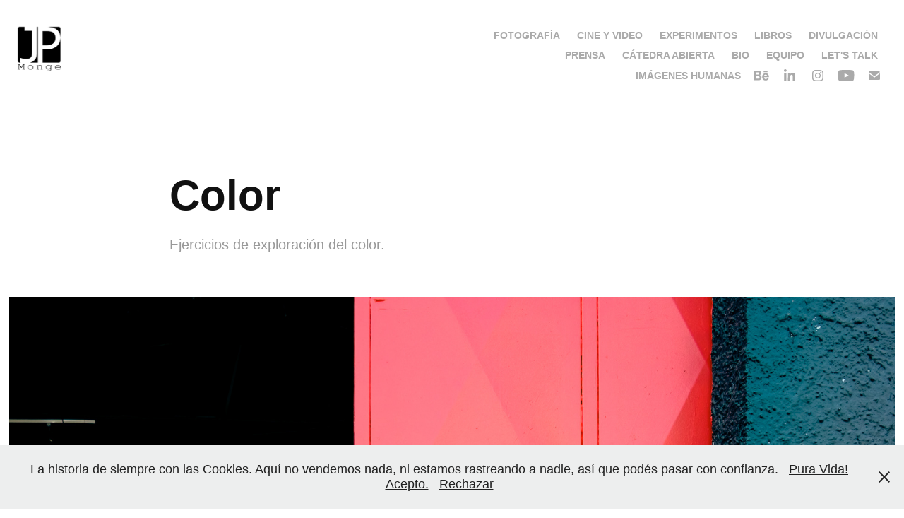

--- FILE ---
content_type: text/html; charset=utf-8
request_url: https://jpmonge.net/color
body_size: 12896
content:
<!DOCTYPE HTML>
<html lang="en-US">
<head>
  <meta charset="UTF-8" />
  <meta name="viewport" content="width=device-width, initial-scale=1" />
      <meta name="keywords"  content="Adobe Portfolio,art,calotipo" />
      <meta name="description"  content="Ejercicios de exploración del color." />
      <meta name="twitter:card"  content="summary_large_image" />
      <meta name="twitter:site"  content="@AdobePortfolio" />
      <meta  property="og:title" content="JP Monge Filmmaking and Photography - Color" />
      <meta  property="og:description" content="Ejercicios de exploración del color." />
      <meta  property="og:image" content="https://cdn.myportfolio.com/9f45454c15eafa6af5d48d57d38bf148/cf85e6cc-a0ca-4d46-a8b9-85beb64bae7f_rwc_0x0x1000x1000x1000.jpg?h=0550106abe6b187fbcd94bff30e2d467" />
        <link rel="icon" href="https://cdn.myportfolio.com/9f45454c15eafa6af5d48d57d38bf148/6447b927-d7d6-4181-863c-a969bed304a9_carw_1x1x32.png?h=c2a04a1022f2d17c39254402af4d5e59" />
        <link rel="apple-touch-icon" href="https://cdn.myportfolio.com/9f45454c15eafa6af5d48d57d38bf148/e677fe81-d5b9-451c-b84d-c45e9593e2c6_carw_1x1x180.gif?h=7d15885e361e1988559d79bf9a0ba4f0" />
      <link rel="stylesheet" href="/dist/css/main.css" type="text/css" />
      <link rel="stylesheet" href="https://cdn.myportfolio.com/9f45454c15eafa6af5d48d57d38bf148/60c950d960f987085afd4a4115b2892e1756864509.css?h=3576e3a8edab19419ad318d299db72c7" type="text/css" />
    <link rel="canonical" href="https://jpmonge.net/color" />
      <title>JP Monge Filmmaking and Photography - Color</title>
    <script type="text/javascript" src="//use.typekit.net/ik/[base64].js?cb=8dae7d4d979f383d5ca1dd118e49b6878a07c580" async onload="
    try {
      window.Typekit.load();
    } catch (e) {
      console.warn('Typekit not loaded.');
    }
    "></script>
</head>
  <body class="transition-enabled">  <div class='page-background-video page-background-video-with-panel'>
  </div>
  <div class="js-responsive-nav">
    <div class="responsive-nav has-social">
      <div class="close-responsive-click-area js-close-responsive-nav">
        <div class="close-responsive-button"></div>
      </div>
          <div class="nav-container">
            <nav data-hover-hint="nav">
                <div class="gallery-title"><a href="/photo" >Fotografía</a></div>
                <div class="gallery-title"><a href="/video" >Cine y video</a></div>
                <div class="gallery-title"><a href="/experimentos" >Experimentos</a></div>
                <div class="gallery-title"><a href="/libros" >Libros</a></div>
                <div class="gallery-title"><a href="/divulgacion" >Divulgación</a></div>
      <div class="page-title">
        <a href="/prensa" >Prensa</a>
      </div>
                <div class="gallery-title"><a href="/catedra-abierta-1" >Cátedra Abierta</a></div>
      <div class="page-title">
        <a href="/bio" >Bio</a>
      </div>
      <div class="page-title">
        <a href="/equipo" >Equipo</a>
      </div>
      <div class="page-title">
        <a href="/nuevo-contacto" >Let's talk</a>
      </div>
      <div class="link-title">
        <a href="https://www.imageneshumanas.com" target="_blank">Imágenes Humanas</a>
      </div>
                <div class="social pf-nav-social" data-hover-hint="navSocialIcons">
                  <ul>
                          <li>
                            <a href="https://www.behance.net/jpmonge" target="_blank">
                              <svg id="Layer_1" data-name="Layer 1" xmlns="http://www.w3.org/2000/svg" viewBox="0 0 30 24" class="icon"><path id="path-1" d="M18.83,14.38a2.78,2.78,0,0,0,.65,1.9,2.31,2.31,0,0,0,1.7.59,2.31,2.31,0,0,0,1.38-.41,1.79,1.79,0,0,0,.71-0.87h2.31a4.48,4.48,0,0,1-1.71,2.53,5,5,0,0,1-2.78.76,5.53,5.53,0,0,1-2-.37,4.34,4.34,0,0,1-1.55-1,4.77,4.77,0,0,1-1-1.63,6.29,6.29,0,0,1,0-4.13,4.83,4.83,0,0,1,1-1.64A4.64,4.64,0,0,1,19.09,9a4.86,4.86,0,0,1,2-.4A4.5,4.5,0,0,1,23.21,9a4.36,4.36,0,0,1,1.5,1.3,5.39,5.39,0,0,1,.84,1.86,7,7,0,0,1,.18,2.18h-6.9Zm3.67-3.24A1.94,1.94,0,0,0,21,10.6a2.26,2.26,0,0,0-1,.22,2,2,0,0,0-.66.54,1.94,1.94,0,0,0-.35.69,3.47,3.47,0,0,0-.12.65h4.29A2.75,2.75,0,0,0,22.5,11.14ZM18.29,6h5.36V7.35H18.29V6ZM13.89,17.7a4.4,4.4,0,0,1-1.51.7,6.44,6.44,0,0,1-1.73.22H4.24V5.12h6.24a7.7,7.7,0,0,1,1.73.17,3.67,3.67,0,0,1,1.33.56,2.6,2.6,0,0,1,.86,1,3.74,3.74,0,0,1,.3,1.58,3,3,0,0,1-.46,1.7,3.33,3.33,0,0,1-1.35,1.12,3.19,3.19,0,0,1,1.82,1.26,3.79,3.79,0,0,1,.59,2.17,3.79,3.79,0,0,1-.39,1.77A3.24,3.24,0,0,1,13.89,17.7ZM11.72,8.19a1.25,1.25,0,0,0-.45-0.47,1.88,1.88,0,0,0-.64-0.24,5.5,5.5,0,0,0-.76-0.05H7.16v3.16h3a2,2,0,0,0,1.28-.38A1.43,1.43,0,0,0,11.89,9,1.73,1.73,0,0,0,11.72,8.19ZM11.84,13a2.39,2.39,0,0,0-1.52-.45H7.16v3.73h3.11a3.61,3.61,0,0,0,.82-0.09A2,2,0,0,0,11.77,16a1.39,1.39,0,0,0,.47-0.54,1.85,1.85,0,0,0,.17-0.88A1.77,1.77,0,0,0,11.84,13Z"/></svg>
                            </a>
                          </li>
                          <li>
                            <a href="https://www.linkedin.com/in/josepabloporras/" target="_blank">
                              <svg version="1.1" id="Layer_1" xmlns="http://www.w3.org/2000/svg" xmlns:xlink="http://www.w3.org/1999/xlink" viewBox="0 0 30 24" style="enable-background:new 0 0 30 24;" xml:space="preserve" class="icon">
                              <path id="path-1_24_" d="M19.6,19v-5.8c0-1.4-0.5-2.4-1.7-2.4c-1,0-1.5,0.7-1.8,1.3C16,12.3,16,12.6,16,13v6h-3.4
                                c0,0,0.1-9.8,0-10.8H16v1.5c0,0,0,0,0,0h0v0C16.4,9,17.2,7.9,19,7.9c2.3,0,4,1.5,4,4.9V19H19.6z M8.9,6.7L8.9,6.7
                                C7.7,6.7,7,5.9,7,4.9C7,3.8,7.8,3,8.9,3s1.9,0.8,1.9,1.9C10.9,5.9,10.1,6.7,8.9,6.7z M10.6,19H7.2V8.2h3.4V19z"/>
                              </svg>
                            </a>
                          </li>
                          <li>
                            <a href="https://www.instagram.com/jp.monge" target="_blank">
                              <svg version="1.1" id="Layer_1" xmlns="http://www.w3.org/2000/svg" xmlns:xlink="http://www.w3.org/1999/xlink" viewBox="0 0 30 24" style="enable-background:new 0 0 30 24;" xml:space="preserve" class="icon">
                              <g>
                                <path d="M15,5.4c2.1,0,2.4,0,3.2,0c0.8,0,1.2,0.2,1.5,0.3c0.4,0.1,0.6,0.3,0.9,0.6c0.3,0.3,0.5,0.5,0.6,0.9
                                  c0.1,0.3,0.2,0.7,0.3,1.5c0,0.8,0,1.1,0,3.2s0,2.4,0,3.2c0,0.8-0.2,1.2-0.3,1.5c-0.1,0.4-0.3,0.6-0.6,0.9c-0.3,0.3-0.5,0.5-0.9,0.6
                                  c-0.3,0.1-0.7,0.2-1.5,0.3c-0.8,0-1.1,0-3.2,0s-2.4,0-3.2,0c-0.8,0-1.2-0.2-1.5-0.3c-0.4-0.1-0.6-0.3-0.9-0.6
                                  c-0.3-0.3-0.5-0.5-0.6-0.9c-0.1-0.3-0.2-0.7-0.3-1.5c0-0.8,0-1.1,0-3.2s0-2.4,0-3.2c0-0.8,0.2-1.2,0.3-1.5c0.1-0.4,0.3-0.6,0.6-0.9
                                  c0.3-0.3,0.5-0.5,0.9-0.6c0.3-0.1,0.7-0.2,1.5-0.3C12.6,5.4,12.9,5.4,15,5.4 M15,4c-2.2,0-2.4,0-3.3,0c-0.9,0-1.4,0.2-1.9,0.4
                                  c-0.5,0.2-1,0.5-1.4,0.9C7.9,5.8,7.6,6.2,7.4,6.8C7.2,7.3,7.1,7.9,7,8.7C7,9.6,7,9.8,7,12s0,2.4,0,3.3c0,0.9,0.2,1.4,0.4,1.9
                                  c0.2,0.5,0.5,1,0.9,1.4c0.4,0.4,0.9,0.7,1.4,0.9c0.5,0.2,1.1,0.3,1.9,0.4c0.9,0,1.1,0,3.3,0s2.4,0,3.3,0c0.9,0,1.4-0.2,1.9-0.4
                                  c0.5-0.2,1-0.5,1.4-0.9c0.4-0.4,0.7-0.9,0.9-1.4c0.2-0.5,0.3-1.1,0.4-1.9c0-0.9,0-1.1,0-3.3s0-2.4,0-3.3c0-0.9-0.2-1.4-0.4-1.9
                                  c-0.2-0.5-0.5-1-0.9-1.4c-0.4-0.4-0.9-0.7-1.4-0.9c-0.5-0.2-1.1-0.3-1.9-0.4C17.4,4,17.2,4,15,4L15,4L15,4z"/>
                                <path d="M15,7.9c-2.3,0-4.1,1.8-4.1,4.1s1.8,4.1,4.1,4.1s4.1-1.8,4.1-4.1S17.3,7.9,15,7.9L15,7.9z M15,14.7c-1.5,0-2.7-1.2-2.7-2.7
                                  c0-1.5,1.2-2.7,2.7-2.7s2.7,1.2,2.7,2.7C17.7,13.5,16.5,14.7,15,14.7L15,14.7z"/>
                                <path d="M20.2,7.7c0,0.5-0.4,1-1,1s-1-0.4-1-1s0.4-1,1-1S20.2,7.2,20.2,7.7L20.2,7.7z"/>
                              </g>
                              </svg>
                            </a>
                          </li>
                          <li>
                            <a href="https://www.youtube.com/c/JPMonge" target="_blank">
                              <svg xmlns="http://www.w3.org/2000/svg" xmlns:xlink="http://www.w3.org/1999/xlink" version="1.1" id="Layer_1" viewBox="0 0 30 24" xml:space="preserve" class="icon"><path d="M26.15 16.54c0 0-0.22 1.57-0.9 2.26c-0.87 0.91-1.84 0.91-2.28 0.96C19.78 20 15 20 15 20 s-5.91-0.05-7.74-0.23c-0.51-0.09-1.64-0.07-2.51-0.97c-0.68-0.69-0.91-2.26-0.91-2.26s-0.23-1.84-0.23-3.68v-1.73 c0-1.84 0.23-3.68 0.23-3.68s0.22-1.57 0.91-2.26c0.87-0.91 1.83-0.91 2.28-0.96C10.22 4 15 4 15 4H15c0 0 4.8 0 8 0.2 c0.44 0.1 1.4 0.1 2.3 0.96c0.68 0.7 0.9 2.3 0.9 2.26s0.23 1.8 0.2 3.68v1.73C26.38 14.7 26.1 16.5 26.1 16.54z M12.65 8.56l0 6.39l6.15-3.18L12.65 8.56z"/></svg>
                            </a>
                          </li>
                          <li>
                            <a href="mailto:jp@thenaturalvision.com">
                              <svg version="1.1" id="Layer_1" xmlns="http://www.w3.org/2000/svg" xmlns:xlink="http://www.w3.org/1999/xlink" x="0px" y="0px" viewBox="0 0 30 24" style="enable-background:new 0 0 30 24;" xml:space="preserve" class="icon">
                                <g>
                                  <path d="M15,13L7.1,7.1c0-0.5,0.4-1,1-1h13.8c0.5,0,1,0.4,1,1L15,13z M15,14.8l7.9-5.9v8.1c0,0.5-0.4,1-1,1H8.1c-0.5,0-1-0.4-1-1 V8.8L15,14.8z"/>
                                </g>
                              </svg>
                            </a>
                          </li>
                  </ul>
                </div>
            </nav>
          </div>
    </div>
  </div>
  <div class="site-wrap cfix">
    <div class="site-container">
      <div class="site-content e2e-site-content">
        <header class="site-header">
          <div class="logo-container">
              <div class="logo-wrap" data-hover-hint="logo">
                    <div class="logo e2e-site-logo-text logo-image  ">
    <a href="/projects" class="image-normal image-link">
      <img src="https://cdn.myportfolio.com/9f45454c15eafa6af5d48d57d38bf148/2bc7ab36-0d2b-4aa7-88a9-5ac250846444_rwc_0x0x150x150x4096.png?h=4bf0e8980a51e80f2e14b5f6eb581166" alt="JP Monge">
    </a>
</div>
              </div>
  <div class="hamburger-click-area js-hamburger">
    <div class="hamburger">
      <i></i>
      <i></i>
      <i></i>
    </div>
  </div>
          </div>
              <div class="nav-container">
                <nav data-hover-hint="nav">
                <div class="gallery-title"><a href="/photo" >Fotografía</a></div>
                <div class="gallery-title"><a href="/video" >Cine y video</a></div>
                <div class="gallery-title"><a href="/experimentos" >Experimentos</a></div>
                <div class="gallery-title"><a href="/libros" >Libros</a></div>
                <div class="gallery-title"><a href="/divulgacion" >Divulgación</a></div>
      <div class="page-title">
        <a href="/prensa" >Prensa</a>
      </div>
                <div class="gallery-title"><a href="/catedra-abierta-1" >Cátedra Abierta</a></div>
      <div class="page-title">
        <a href="/bio" >Bio</a>
      </div>
      <div class="page-title">
        <a href="/equipo" >Equipo</a>
      </div>
      <div class="page-title">
        <a href="/nuevo-contacto" >Let's talk</a>
      </div>
      <div class="link-title">
        <a href="https://www.imageneshumanas.com" target="_blank">Imágenes Humanas</a>
      </div>
                    <div class="social pf-nav-social" data-hover-hint="navSocialIcons">
                      <ul>
                              <li>
                                <a href="https://www.behance.net/jpmonge" target="_blank">
                                  <svg id="Layer_1" data-name="Layer 1" xmlns="http://www.w3.org/2000/svg" viewBox="0 0 30 24" class="icon"><path id="path-1" d="M18.83,14.38a2.78,2.78,0,0,0,.65,1.9,2.31,2.31,0,0,0,1.7.59,2.31,2.31,0,0,0,1.38-.41,1.79,1.79,0,0,0,.71-0.87h2.31a4.48,4.48,0,0,1-1.71,2.53,5,5,0,0,1-2.78.76,5.53,5.53,0,0,1-2-.37,4.34,4.34,0,0,1-1.55-1,4.77,4.77,0,0,1-1-1.63,6.29,6.29,0,0,1,0-4.13,4.83,4.83,0,0,1,1-1.64A4.64,4.64,0,0,1,19.09,9a4.86,4.86,0,0,1,2-.4A4.5,4.5,0,0,1,23.21,9a4.36,4.36,0,0,1,1.5,1.3,5.39,5.39,0,0,1,.84,1.86,7,7,0,0,1,.18,2.18h-6.9Zm3.67-3.24A1.94,1.94,0,0,0,21,10.6a2.26,2.26,0,0,0-1,.22,2,2,0,0,0-.66.54,1.94,1.94,0,0,0-.35.69,3.47,3.47,0,0,0-.12.65h4.29A2.75,2.75,0,0,0,22.5,11.14ZM18.29,6h5.36V7.35H18.29V6ZM13.89,17.7a4.4,4.4,0,0,1-1.51.7,6.44,6.44,0,0,1-1.73.22H4.24V5.12h6.24a7.7,7.7,0,0,1,1.73.17,3.67,3.67,0,0,1,1.33.56,2.6,2.6,0,0,1,.86,1,3.74,3.74,0,0,1,.3,1.58,3,3,0,0,1-.46,1.7,3.33,3.33,0,0,1-1.35,1.12,3.19,3.19,0,0,1,1.82,1.26,3.79,3.79,0,0,1,.59,2.17,3.79,3.79,0,0,1-.39,1.77A3.24,3.24,0,0,1,13.89,17.7ZM11.72,8.19a1.25,1.25,0,0,0-.45-0.47,1.88,1.88,0,0,0-.64-0.24,5.5,5.5,0,0,0-.76-0.05H7.16v3.16h3a2,2,0,0,0,1.28-.38A1.43,1.43,0,0,0,11.89,9,1.73,1.73,0,0,0,11.72,8.19ZM11.84,13a2.39,2.39,0,0,0-1.52-.45H7.16v3.73h3.11a3.61,3.61,0,0,0,.82-0.09A2,2,0,0,0,11.77,16a1.39,1.39,0,0,0,.47-0.54,1.85,1.85,0,0,0,.17-0.88A1.77,1.77,0,0,0,11.84,13Z"/></svg>
                                </a>
                              </li>
                              <li>
                                <a href="https://www.linkedin.com/in/josepabloporras/" target="_blank">
                                  <svg version="1.1" id="Layer_1" xmlns="http://www.w3.org/2000/svg" xmlns:xlink="http://www.w3.org/1999/xlink" viewBox="0 0 30 24" style="enable-background:new 0 0 30 24;" xml:space="preserve" class="icon">
                                  <path id="path-1_24_" d="M19.6,19v-5.8c0-1.4-0.5-2.4-1.7-2.4c-1,0-1.5,0.7-1.8,1.3C16,12.3,16,12.6,16,13v6h-3.4
                                    c0,0,0.1-9.8,0-10.8H16v1.5c0,0,0,0,0,0h0v0C16.4,9,17.2,7.9,19,7.9c2.3,0,4,1.5,4,4.9V19H19.6z M8.9,6.7L8.9,6.7
                                    C7.7,6.7,7,5.9,7,4.9C7,3.8,7.8,3,8.9,3s1.9,0.8,1.9,1.9C10.9,5.9,10.1,6.7,8.9,6.7z M10.6,19H7.2V8.2h3.4V19z"/>
                                  </svg>
                                </a>
                              </li>
                              <li>
                                <a href="https://www.instagram.com/jp.monge" target="_blank">
                                  <svg version="1.1" id="Layer_1" xmlns="http://www.w3.org/2000/svg" xmlns:xlink="http://www.w3.org/1999/xlink" viewBox="0 0 30 24" style="enable-background:new 0 0 30 24;" xml:space="preserve" class="icon">
                                  <g>
                                    <path d="M15,5.4c2.1,0,2.4,0,3.2,0c0.8,0,1.2,0.2,1.5,0.3c0.4,0.1,0.6,0.3,0.9,0.6c0.3,0.3,0.5,0.5,0.6,0.9
                                      c0.1,0.3,0.2,0.7,0.3,1.5c0,0.8,0,1.1,0,3.2s0,2.4,0,3.2c0,0.8-0.2,1.2-0.3,1.5c-0.1,0.4-0.3,0.6-0.6,0.9c-0.3,0.3-0.5,0.5-0.9,0.6
                                      c-0.3,0.1-0.7,0.2-1.5,0.3c-0.8,0-1.1,0-3.2,0s-2.4,0-3.2,0c-0.8,0-1.2-0.2-1.5-0.3c-0.4-0.1-0.6-0.3-0.9-0.6
                                      c-0.3-0.3-0.5-0.5-0.6-0.9c-0.1-0.3-0.2-0.7-0.3-1.5c0-0.8,0-1.1,0-3.2s0-2.4,0-3.2c0-0.8,0.2-1.2,0.3-1.5c0.1-0.4,0.3-0.6,0.6-0.9
                                      c0.3-0.3,0.5-0.5,0.9-0.6c0.3-0.1,0.7-0.2,1.5-0.3C12.6,5.4,12.9,5.4,15,5.4 M15,4c-2.2,0-2.4,0-3.3,0c-0.9,0-1.4,0.2-1.9,0.4
                                      c-0.5,0.2-1,0.5-1.4,0.9C7.9,5.8,7.6,6.2,7.4,6.8C7.2,7.3,7.1,7.9,7,8.7C7,9.6,7,9.8,7,12s0,2.4,0,3.3c0,0.9,0.2,1.4,0.4,1.9
                                      c0.2,0.5,0.5,1,0.9,1.4c0.4,0.4,0.9,0.7,1.4,0.9c0.5,0.2,1.1,0.3,1.9,0.4c0.9,0,1.1,0,3.3,0s2.4,0,3.3,0c0.9,0,1.4-0.2,1.9-0.4
                                      c0.5-0.2,1-0.5,1.4-0.9c0.4-0.4,0.7-0.9,0.9-1.4c0.2-0.5,0.3-1.1,0.4-1.9c0-0.9,0-1.1,0-3.3s0-2.4,0-3.3c0-0.9-0.2-1.4-0.4-1.9
                                      c-0.2-0.5-0.5-1-0.9-1.4c-0.4-0.4-0.9-0.7-1.4-0.9c-0.5-0.2-1.1-0.3-1.9-0.4C17.4,4,17.2,4,15,4L15,4L15,4z"/>
                                    <path d="M15,7.9c-2.3,0-4.1,1.8-4.1,4.1s1.8,4.1,4.1,4.1s4.1-1.8,4.1-4.1S17.3,7.9,15,7.9L15,7.9z M15,14.7c-1.5,0-2.7-1.2-2.7-2.7
                                      c0-1.5,1.2-2.7,2.7-2.7s2.7,1.2,2.7,2.7C17.7,13.5,16.5,14.7,15,14.7L15,14.7z"/>
                                    <path d="M20.2,7.7c0,0.5-0.4,1-1,1s-1-0.4-1-1s0.4-1,1-1S20.2,7.2,20.2,7.7L20.2,7.7z"/>
                                  </g>
                                  </svg>
                                </a>
                              </li>
                              <li>
                                <a href="https://www.youtube.com/c/JPMonge" target="_blank">
                                  <svg xmlns="http://www.w3.org/2000/svg" xmlns:xlink="http://www.w3.org/1999/xlink" version="1.1" id="Layer_1" viewBox="0 0 30 24" xml:space="preserve" class="icon"><path d="M26.15 16.54c0 0-0.22 1.57-0.9 2.26c-0.87 0.91-1.84 0.91-2.28 0.96C19.78 20 15 20 15 20 s-5.91-0.05-7.74-0.23c-0.51-0.09-1.64-0.07-2.51-0.97c-0.68-0.69-0.91-2.26-0.91-2.26s-0.23-1.84-0.23-3.68v-1.73 c0-1.84 0.23-3.68 0.23-3.68s0.22-1.57 0.91-2.26c0.87-0.91 1.83-0.91 2.28-0.96C10.22 4 15 4 15 4H15c0 0 4.8 0 8 0.2 c0.44 0.1 1.4 0.1 2.3 0.96c0.68 0.7 0.9 2.3 0.9 2.26s0.23 1.8 0.2 3.68v1.73C26.38 14.7 26.1 16.5 26.1 16.54z M12.65 8.56l0 6.39l6.15-3.18L12.65 8.56z"/></svg>
                                </a>
                              </li>
                              <li>
                                <a href="mailto:jp@thenaturalvision.com">
                                  <svg version="1.1" id="Layer_1" xmlns="http://www.w3.org/2000/svg" xmlns:xlink="http://www.w3.org/1999/xlink" x="0px" y="0px" viewBox="0 0 30 24" style="enable-background:new 0 0 30 24;" xml:space="preserve" class="icon">
                                    <g>
                                      <path d="M15,13L7.1,7.1c0-0.5,0.4-1,1-1h13.8c0.5,0,1,0.4,1,1L15,13z M15,14.8l7.9-5.9v8.1c0,0.5-0.4,1-1,1H8.1c-0.5,0-1-0.4-1-1 V8.8L15,14.8z"/>
                                    </g>
                                  </svg>
                                </a>
                              </li>
                      </ul>
                    </div>
                </nav>
              </div>
        </header>
        <main>
  <div class="page-container js-site-wrap" data-context="page.page.container" data-hover-hint="pageContainer">
    <section class="page standard-modules">
        <header class="page-header content" data-context="pages" data-identity="id:p6447eb766bf46a824b84ae5b5f32b2c8e514a7fb5df76a95188d0" data-hover-hint="pageHeader" data-hover-hint-id="p6447eb766bf46a824b84ae5b5f32b2c8e514a7fb5df76a95188d0">
            <h1 class="title preserve-whitespace e2e-site-logo-text">Color</h1>
            <p class="description">Ejercicios de exploración del color.</p>
        </header>
      <div class="page-content js-page-content" data-context="pages" data-identity="id:p6447eb766bf46a824b84ae5b5f32b2c8e514a7fb5df76a95188d0">
        <div id="project-canvas" class="js-project-modules modules content">
          <div id="project-modules">
              
              <div class="project-module module image project-module-image js-js-project-module"  style="padding-top: px;
padding-bottom: px;
">

  

  
     <div class="js-lightbox" data-src="https://cdn.myportfolio.com/9f45454c15eafa6af5d48d57d38bf148/7f84f044-1fd7-46a7-9172-4984eac396ac.jpg?h=0fbb48f220494cd7238e4a77157f8fd1">
           <img
             class="js-lazy e2e-site-project-module-image"
             src="[data-uri]"
             data-src="https://cdn.myportfolio.com/9f45454c15eafa6af5d48d57d38bf148/7f84f044-1fd7-46a7-9172-4984eac396ac_rw_1920.jpg?h=6c502ffe8d55f67f48e34302d563db7f"
             data-srcset="https://cdn.myportfolio.com/9f45454c15eafa6af5d48d57d38bf148/7f84f044-1fd7-46a7-9172-4984eac396ac_rw_600.jpg?h=9bcaee09781b26ee694d72af853c7023 600w,https://cdn.myportfolio.com/9f45454c15eafa6af5d48d57d38bf148/7f84f044-1fd7-46a7-9172-4984eac396ac_rw_1200.jpg?h=f5db9ffbc45cfa558ddaa8673e6e1e0b 1200w,https://cdn.myportfolio.com/9f45454c15eafa6af5d48d57d38bf148/7f84f044-1fd7-46a7-9172-4984eac396ac_rw_1920.jpg?h=6c502ffe8d55f67f48e34302d563db7f 1920w,"
             data-sizes="(max-width: 1920px) 100vw, 1920px"
             width="1920"
             height="0"
             style="padding-bottom: 100%; background: rgba(0, 0, 0, 0.03)"
             
           >
     </div>
  

</div>

              
              
              
              
              
              
              
              
              
              
              
              
              
              <div class="project-module module text project-module-text align-center js-project-module e2e-site-project-module-text">
  <div class="rich-text js-text-editable module-text"><div><div>Un efecto de migrar lejos de la ciudad, es que ahora cada vez que camino por San José, es volver a descubrirlo.<br></div><div>Esta serie de fotografías es un producto de una asignación del diplomado de fotografía artística impartido por <a href="https://oscarenfotos.com/about/" target="_blank">Oscar Colorado</a>.</div><div>Esta ha sido un ejercicio muy entretenido.  Por lo general pienso más de forma narrativa, y casi nunca exploro la idea del color por el color.<br></div></div><div><br></div></div>
</div>

              
              
              
              
              
              
              
              
              
              
              
              <div class="project-module module media_collection project-module-media_collection" data-id="m6447ed2c49d2f4c54edb3c885b9eca4a76964d1fa88e8bfbb76ea"  style="padding-top: px;
padding-bottom: px;
">
  <div class="grid--main js-grid-main" data-grid-max-images="  3
">
    <div class="grid__item-container js-grid-item-container" data-flex-grow="260" style="width:260px; flex-grow:260;" data-width="1920" data-height="1920">
      <script type="text/html" class="js-lightbox-slide-content">
        <div class="grid__image-wrapper">
          <img src="https://cdn.myportfolio.com/9f45454c15eafa6af5d48d57d38bf148/01c4ebda-a98d-45d5-a3fc-896d24ee36c4_rw_1920.jpg?h=23d91faf712de8a2fbd06fecdaf7d351" srcset="https://cdn.myportfolio.com/9f45454c15eafa6af5d48d57d38bf148/01c4ebda-a98d-45d5-a3fc-896d24ee36c4_rw_600.jpg?h=0e0eaeaf048f144802434c5812a054b7 600w,https://cdn.myportfolio.com/9f45454c15eafa6af5d48d57d38bf148/01c4ebda-a98d-45d5-a3fc-896d24ee36c4_rw_1200.jpg?h=05533f0595f967c7c48b817b8223fb04 1200w,https://cdn.myportfolio.com/9f45454c15eafa6af5d48d57d38bf148/01c4ebda-a98d-45d5-a3fc-896d24ee36c4_rw_1920.jpg?h=23d91faf712de8a2fbd06fecdaf7d351 1920w," alt="Celesta pandemia o azul sanitario." sizes="(max-width: 1920px) 100vw, 1920px">
            <div class="grid__image-caption-lightbox">
              <h6 class="grid__caption-text">Celesta pandemia o azul sanitario.</h6>
            </div>
        <div>
      </script>
      <img
        class="grid__item-image js-grid__item-image grid__item-image-lazy js-lazy"
        src="[data-uri]"
        alt="Celesta pandemia o azul sanitario."
        data-src="https://cdn.myportfolio.com/9f45454c15eafa6af5d48d57d38bf148/01c4ebda-a98d-45d5-a3fc-896d24ee36c4_rw_1920.jpg?h=23d91faf712de8a2fbd06fecdaf7d351"
        data-srcset="https://cdn.myportfolio.com/9f45454c15eafa6af5d48d57d38bf148/01c4ebda-a98d-45d5-a3fc-896d24ee36c4_rw_600.jpg?h=0e0eaeaf048f144802434c5812a054b7 600w,https://cdn.myportfolio.com/9f45454c15eafa6af5d48d57d38bf148/01c4ebda-a98d-45d5-a3fc-896d24ee36c4_rw_1200.jpg?h=05533f0595f967c7c48b817b8223fb04 1200w,https://cdn.myportfolio.com/9f45454c15eafa6af5d48d57d38bf148/01c4ebda-a98d-45d5-a3fc-896d24ee36c4_rw_1920.jpg?h=23d91faf712de8a2fbd06fecdaf7d351 1920w,"
      >
        <div class="grid__image-caption">
          <h6 class="grid__caption-text">Celesta pandemia o azul sanitario.</h6>
        </div>
      <span class="grid__item-filler" style="padding-bottom:100%;"></span>
    </div>
    <div class="grid__item-container js-grid-item-container" data-flex-grow="260" style="width:260px; flex-grow:260;" data-width="1920" data-height="1920">
      <script type="text/html" class="js-lightbox-slide-content">
        <div class="grid__image-wrapper">
          <img src="https://cdn.myportfolio.com/9f45454c15eafa6af5d48d57d38bf148/369d146a-69a5-4e1f-8c88-7e76aa3ec496_rw_1920.jpg?h=31ef299a21460faed0562ef2f078dd58" srcset="https://cdn.myportfolio.com/9f45454c15eafa6af5d48d57d38bf148/369d146a-69a5-4e1f-8c88-7e76aa3ec496_rw_600.jpg?h=a820b3483beee513e226cb420e4e3a0b 600w,https://cdn.myportfolio.com/9f45454c15eafa6af5d48d57d38bf148/369d146a-69a5-4e1f-8c88-7e76aa3ec496_rw_1200.jpg?h=75ed9652d11e01b62ad72b0ebfe466ee 1200w,https://cdn.myportfolio.com/9f45454c15eafa6af5d48d57d38bf148/369d146a-69a5-4e1f-8c88-7e76aa3ec496_rw_1920.jpg?h=31ef299a21460faed0562ef2f078dd58 1920w," alt="El color que cayó del cielo." sizes="(max-width: 1920px) 100vw, 1920px">
            <div class="grid__image-caption-lightbox">
              <h6 class="grid__caption-text">El color que cayó del cielo.</h6>
            </div>
        <div>
      </script>
      <img
        class="grid__item-image js-grid__item-image grid__item-image-lazy js-lazy"
        src="[data-uri]"
        alt="El color que cayó del cielo."
        data-src="https://cdn.myportfolio.com/9f45454c15eafa6af5d48d57d38bf148/369d146a-69a5-4e1f-8c88-7e76aa3ec496_rw_1920.jpg?h=31ef299a21460faed0562ef2f078dd58"
        data-srcset="https://cdn.myportfolio.com/9f45454c15eafa6af5d48d57d38bf148/369d146a-69a5-4e1f-8c88-7e76aa3ec496_rw_600.jpg?h=a820b3483beee513e226cb420e4e3a0b 600w,https://cdn.myportfolio.com/9f45454c15eafa6af5d48d57d38bf148/369d146a-69a5-4e1f-8c88-7e76aa3ec496_rw_1200.jpg?h=75ed9652d11e01b62ad72b0ebfe466ee 1200w,https://cdn.myportfolio.com/9f45454c15eafa6af5d48d57d38bf148/369d146a-69a5-4e1f-8c88-7e76aa3ec496_rw_1920.jpg?h=31ef299a21460faed0562ef2f078dd58 1920w,"
      >
        <div class="grid__image-caption">
          <h6 class="grid__caption-text">El color que cayó del cielo.</h6>
        </div>
      <span class="grid__item-filler" style="padding-bottom:100%;"></span>
    </div>
    <div class="grid__item-container js-grid-item-container" data-flex-grow="260" style="width:260px; flex-grow:260;" data-width="1920" data-height="1920">
      <script type="text/html" class="js-lightbox-slide-content">
        <div class="grid__image-wrapper">
          <img src="https://cdn.myportfolio.com/9f45454c15eafa6af5d48d57d38bf148/810abba1-695a-46f6-89f1-f00fd5acd54c_rw_1920.jpg?h=96185913809ae6241e001ad380d76746" srcset="https://cdn.myportfolio.com/9f45454c15eafa6af5d48d57d38bf148/810abba1-695a-46f6-89f1-f00fd5acd54c_rw_600.jpg?h=a458c09e24b709db6904ffb854e8b291 600w,https://cdn.myportfolio.com/9f45454c15eafa6af5d48d57d38bf148/810abba1-695a-46f6-89f1-f00fd5acd54c_rw_1200.jpg?h=660dc6e64da0a7c361b5fe328b6bb8d2 1200w,https://cdn.myportfolio.com/9f45454c15eafa6af5d48d57d38bf148/810abba1-695a-46f6-89f1-f00fd5acd54c_rw_1920.jpg?h=96185913809ae6241e001ad380d76746 1920w," alt="Camuflajes 1" sizes="(max-width: 1920px) 100vw, 1920px">
            <div class="grid__image-caption-lightbox">
              <h6 class="grid__caption-text">Camuflajes 1</h6>
            </div>
        <div>
      </script>
      <img
        class="grid__item-image js-grid__item-image grid__item-image-lazy js-lazy"
        src="[data-uri]"
        alt="Camuflajes 1"
        data-src="https://cdn.myportfolio.com/9f45454c15eafa6af5d48d57d38bf148/810abba1-695a-46f6-89f1-f00fd5acd54c_rw_1920.jpg?h=96185913809ae6241e001ad380d76746"
        data-srcset="https://cdn.myportfolio.com/9f45454c15eafa6af5d48d57d38bf148/810abba1-695a-46f6-89f1-f00fd5acd54c_rw_600.jpg?h=a458c09e24b709db6904ffb854e8b291 600w,https://cdn.myportfolio.com/9f45454c15eafa6af5d48d57d38bf148/810abba1-695a-46f6-89f1-f00fd5acd54c_rw_1200.jpg?h=660dc6e64da0a7c361b5fe328b6bb8d2 1200w,https://cdn.myportfolio.com/9f45454c15eafa6af5d48d57d38bf148/810abba1-695a-46f6-89f1-f00fd5acd54c_rw_1920.jpg?h=96185913809ae6241e001ad380d76746 1920w,"
      >
        <div class="grid__image-caption">
          <h6 class="grid__caption-text">Camuflajes 1</h6>
        </div>
      <span class="grid__item-filler" style="padding-bottom:100%;"></span>
    </div>
    <div class="grid__item-container js-grid-item-container" data-flex-grow="260" style="width:260px; flex-grow:260;" data-width="1920" data-height="1920">
      <script type="text/html" class="js-lightbox-slide-content">
        <div class="grid__image-wrapper">
          <img src="https://cdn.myportfolio.com/9f45454c15eafa6af5d48d57d38bf148/e0ba0600-d81b-4ef0-b9dc-f8bc77bd0068_rw_1920.jpg?h=0cd1b43a9b7ac24f8ab6281bc9191b83" srcset="https://cdn.myportfolio.com/9f45454c15eafa6af5d48d57d38bf148/e0ba0600-d81b-4ef0-b9dc-f8bc77bd0068_rw_600.jpg?h=9e88313108b7f41f742b8d87f0b84bb9 600w,https://cdn.myportfolio.com/9f45454c15eafa6af5d48d57d38bf148/e0ba0600-d81b-4ef0-b9dc-f8bc77bd0068_rw_1200.jpg?h=a85f38b710538555ae347f59778bb68f 1200w,https://cdn.myportfolio.com/9f45454c15eafa6af5d48d57d38bf148/e0ba0600-d81b-4ef0-b9dc-f8bc77bd0068_rw_1920.jpg?h=0cd1b43a9b7ac24f8ab6281bc9191b83 1920w," alt="Camuflajes 2" sizes="(max-width: 1920px) 100vw, 1920px">
            <div class="grid__image-caption-lightbox">
              <h6 class="grid__caption-text">Camuflajes 2</h6>
            </div>
        <div>
      </script>
      <img
        class="grid__item-image js-grid__item-image grid__item-image-lazy js-lazy"
        src="[data-uri]"
        alt="Camuflajes 2"
        data-src="https://cdn.myportfolio.com/9f45454c15eafa6af5d48d57d38bf148/e0ba0600-d81b-4ef0-b9dc-f8bc77bd0068_rw_1920.jpg?h=0cd1b43a9b7ac24f8ab6281bc9191b83"
        data-srcset="https://cdn.myportfolio.com/9f45454c15eafa6af5d48d57d38bf148/e0ba0600-d81b-4ef0-b9dc-f8bc77bd0068_rw_600.jpg?h=9e88313108b7f41f742b8d87f0b84bb9 600w,https://cdn.myportfolio.com/9f45454c15eafa6af5d48d57d38bf148/e0ba0600-d81b-4ef0-b9dc-f8bc77bd0068_rw_1200.jpg?h=a85f38b710538555ae347f59778bb68f 1200w,https://cdn.myportfolio.com/9f45454c15eafa6af5d48d57d38bf148/e0ba0600-d81b-4ef0-b9dc-f8bc77bd0068_rw_1920.jpg?h=0cd1b43a9b7ac24f8ab6281bc9191b83 1920w,"
      >
        <div class="grid__image-caption">
          <h6 class="grid__caption-text">Camuflajes 2</h6>
        </div>
      <span class="grid__item-filler" style="padding-bottom:100%;"></span>
    </div>
    <div class="grid__item-container js-grid-item-container" data-flex-grow="260" style="width:260px; flex-grow:260;" data-width="1920" data-height="1920">
      <script type="text/html" class="js-lightbox-slide-content">
        <div class="grid__image-wrapper">
          <img src="https://cdn.myportfolio.com/9f45454c15eafa6af5d48d57d38bf148/3413d872-6861-435b-840c-f39db11cebfc_rw_1920.jpg?h=5dc32d02da13679fb67bcdb56e42695b" srcset="https://cdn.myportfolio.com/9f45454c15eafa6af5d48d57d38bf148/3413d872-6861-435b-840c-f39db11cebfc_rw_600.jpg?h=da18bbf2ac16d5eb81a8f51bfccc2dac 600w,https://cdn.myportfolio.com/9f45454c15eafa6af5d48d57d38bf148/3413d872-6861-435b-840c-f39db11cebfc_rw_1200.jpg?h=4e9e0d2b9b01d78e9246c94681223aba 1200w,https://cdn.myportfolio.com/9f45454c15eafa6af5d48d57d38bf148/3413d872-6861-435b-840c-f39db11cebfc_rw_1920.jpg?h=5dc32d02da13679fb67bcdb56e42695b 1920w," alt="Signo de admiración" sizes="(max-width: 1920px) 100vw, 1920px">
            <div class="grid__image-caption-lightbox">
              <h6 class="grid__caption-text">Signo de admiración</h6>
            </div>
        <div>
      </script>
      <img
        class="grid__item-image js-grid__item-image grid__item-image-lazy js-lazy"
        src="[data-uri]"
        alt="Signo de admiración"
        data-src="https://cdn.myportfolio.com/9f45454c15eafa6af5d48d57d38bf148/3413d872-6861-435b-840c-f39db11cebfc_rw_1920.jpg?h=5dc32d02da13679fb67bcdb56e42695b"
        data-srcset="https://cdn.myportfolio.com/9f45454c15eafa6af5d48d57d38bf148/3413d872-6861-435b-840c-f39db11cebfc_rw_600.jpg?h=da18bbf2ac16d5eb81a8f51bfccc2dac 600w,https://cdn.myportfolio.com/9f45454c15eafa6af5d48d57d38bf148/3413d872-6861-435b-840c-f39db11cebfc_rw_1200.jpg?h=4e9e0d2b9b01d78e9246c94681223aba 1200w,https://cdn.myportfolio.com/9f45454c15eafa6af5d48d57d38bf148/3413d872-6861-435b-840c-f39db11cebfc_rw_1920.jpg?h=5dc32d02da13679fb67bcdb56e42695b 1920w,"
      >
        <div class="grid__image-caption">
          <h6 class="grid__caption-text">Signo de admiración</h6>
        </div>
      <span class="grid__item-filler" style="padding-bottom:100%;"></span>
    </div>
    <div class="grid__item-container js-grid-item-container" data-flex-grow="260" style="width:260px; flex-grow:260;" data-width="1920" data-height="1920">
      <script type="text/html" class="js-lightbox-slide-content">
        <div class="grid__image-wrapper">
          <img src="https://cdn.myportfolio.com/9f45454c15eafa6af5d48d57d38bf148/187f48f1-3a1b-4abb-87ca-9944f074d4cd_rw_1920.jpg?h=187fb6059b4afdf5d91cfdccb528443f" srcset="https://cdn.myportfolio.com/9f45454c15eafa6af5d48d57d38bf148/187f48f1-3a1b-4abb-87ca-9944f074d4cd_rw_600.jpg?h=0699995255b49eaec847cb26da1dd554 600w,https://cdn.myportfolio.com/9f45454c15eafa6af5d48d57d38bf148/187f48f1-3a1b-4abb-87ca-9944f074d4cd_rw_1200.jpg?h=44675503c4cd1ed9322fd4c357b8f333 1200w,https://cdn.myportfolio.com/9f45454c15eafa6af5d48d57d38bf148/187f48f1-3a1b-4abb-87ca-9944f074d4cd_rw_1920.jpg?h=187fb6059b4afdf5d91cfdccb528443f 1920w," alt="El jardín de mi madre" sizes="(max-width: 1920px) 100vw, 1920px">
            <div class="grid__image-caption-lightbox">
              <h6 class="grid__caption-text">El jardín de mi madre</h6>
            </div>
        <div>
      </script>
      <img
        class="grid__item-image js-grid__item-image grid__item-image-lazy js-lazy"
        src="[data-uri]"
        alt="El jardín de mi madre"
        data-src="https://cdn.myportfolio.com/9f45454c15eafa6af5d48d57d38bf148/187f48f1-3a1b-4abb-87ca-9944f074d4cd_rw_1920.jpg?h=187fb6059b4afdf5d91cfdccb528443f"
        data-srcset="https://cdn.myportfolio.com/9f45454c15eafa6af5d48d57d38bf148/187f48f1-3a1b-4abb-87ca-9944f074d4cd_rw_600.jpg?h=0699995255b49eaec847cb26da1dd554 600w,https://cdn.myportfolio.com/9f45454c15eafa6af5d48d57d38bf148/187f48f1-3a1b-4abb-87ca-9944f074d4cd_rw_1200.jpg?h=44675503c4cd1ed9322fd4c357b8f333 1200w,https://cdn.myportfolio.com/9f45454c15eafa6af5d48d57d38bf148/187f48f1-3a1b-4abb-87ca-9944f074d4cd_rw_1920.jpg?h=187fb6059b4afdf5d91cfdccb528443f 1920w,"
      >
        <div class="grid__image-caption">
          <h6 class="grid__caption-text">El jardín de mi madre</h6>
        </div>
      <span class="grid__item-filler" style="padding-bottom:100%;"></span>
    </div>
    <div class="js-grid-spacer"></div>
  </div>
</div>

              
              
          </div>
        </div>
      </div>
    </section>
          <section class="other-projects" data-context="page.page.other_pages" data-hover-hint="otherPages">
            <div class="title-wrapper">
              <div class="title-container">
                  <h3 class="other-projects-title preserve-whitespace">You may also like</h3>
              </div>
            </div>
            <div class="project-covers">
                  <a class="project-cover js-project-cover-touch hold-space" href="/san-juan-river" data-context="pages" data-identity="id:p5c244f7284fcea86a282a6fd396f75e5308f3caff4ba4c5e910ae">
                    <div class="cover-content-container">
                      <div class="cover-image-wrap">
                        <div class="cover-image">
                            <div class="cover cover-normal">

            <img
              class="cover__img js-lazy"
              src="https://cdn.myportfolio.com/9f45454c15eafa6af5d48d57d38bf148/f102f1a1-85ab-4df6-ab04-cd0c24e4ac43_carw_202x158x32.jpg?h=d9d389702496575847d0c170c30552a6"
              data-src="https://cdn.myportfolio.com/9f45454c15eafa6af5d48d57d38bf148/f102f1a1-85ab-4df6-ab04-cd0c24e4ac43_car_202x158.jpg?h=890d283541f84426f6a2617a5c3364e5"
              data-srcset="https://cdn.myportfolio.com/9f45454c15eafa6af5d48d57d38bf148/f102f1a1-85ab-4df6-ab04-cd0c24e4ac43_carw_202x158x640.jpg?h=9cc85ede34b1174edf5887d33e5c8528 640w, https://cdn.myportfolio.com/9f45454c15eafa6af5d48d57d38bf148/f102f1a1-85ab-4df6-ab04-cd0c24e4ac43_carw_202x158x1280.jpg?h=41500860d4106ce4a903683b97c3f4c8 1280w, https://cdn.myportfolio.com/9f45454c15eafa6af5d48d57d38bf148/f102f1a1-85ab-4df6-ab04-cd0c24e4ac43_carw_202x158x1366.jpg?h=d67dfd041784cf1e7a141c21f860dc82 1366w, https://cdn.myportfolio.com/9f45454c15eafa6af5d48d57d38bf148/f102f1a1-85ab-4df6-ab04-cd0c24e4ac43_carw_202x158x1920.jpg?h=ab0c0fbf534275d61d2f19b08adf4ad1 1920w, https://cdn.myportfolio.com/9f45454c15eafa6af5d48d57d38bf148/f102f1a1-85ab-4df6-ab04-cd0c24e4ac43_carw_202x158x2560.jpg?h=f58b299f04c4a251ad6b4c821757062c 2560w, https://cdn.myportfolio.com/9f45454c15eafa6af5d48d57d38bf148/f102f1a1-85ab-4df6-ab04-cd0c24e4ac43_carw_202x158x5120.jpg?h=5e77e1f7a1fa7d9bb1eef961b0c0293e 5120w"
              data-sizes="(max-width: 540px) 100vw, (max-width: 768px) 50vw, calc(1600px / 4)"
            >
                                      </div>
                        </div>
                      </div>
                      <div class="details-wrap">
                        <div class="details">
                          <div class="details-inner">
                              <div class="title preserve-whitespace">San Juan River</div>
                              <div class="date">2018</div>
                          </div>
                        </div>
                      </div>
                    </div>
                  </a>
                  <a class="project-cover js-project-cover-touch hold-space" href="/light-and-loneliness" data-context="pages" data-identity="id:p5c2ed93a043a2b4ac1914c11b6e94008f506e58a7bee0a3c88104">
                    <div class="cover-content-container">
                      <div class="cover-image-wrap">
                        <div class="cover-image">
                            <div class="cover cover-normal">

            <img
              class="cover__img js-lazy"
              src="https://cdn.myportfolio.com/9f45454c15eafa6af5d48d57d38bf148/5b35442b-dd77-46d5-90b7-73b05fed3ca5_carw_202x158x32.jpg?h=1874d0e142d308c1da4e1ae6f402881e"
              data-src="https://cdn.myportfolio.com/9f45454c15eafa6af5d48d57d38bf148/5b35442b-dd77-46d5-90b7-73b05fed3ca5_car_202x158.jpg?h=f40a7ac574131260beaacb70faa10c2d"
              data-srcset="https://cdn.myportfolio.com/9f45454c15eafa6af5d48d57d38bf148/5b35442b-dd77-46d5-90b7-73b05fed3ca5_carw_202x158x640.jpg?h=c02ea6fc4c1d627c37f19f7016eee6ff 640w, https://cdn.myportfolio.com/9f45454c15eafa6af5d48d57d38bf148/5b35442b-dd77-46d5-90b7-73b05fed3ca5_carw_202x158x1280.jpg?h=78140f688c06706c16aa9d5ebb4703f9 1280w, https://cdn.myportfolio.com/9f45454c15eafa6af5d48d57d38bf148/5b35442b-dd77-46d5-90b7-73b05fed3ca5_carw_202x158x1366.jpg?h=5be66a4a0d358c35d6412e417e1fa0d3 1366w, https://cdn.myportfolio.com/9f45454c15eafa6af5d48d57d38bf148/5b35442b-dd77-46d5-90b7-73b05fed3ca5_carw_202x158x1920.jpg?h=b56831321566628796447b21effde5ea 1920w, https://cdn.myportfolio.com/9f45454c15eafa6af5d48d57d38bf148/5b35442b-dd77-46d5-90b7-73b05fed3ca5_carw_202x158x2560.jpg?h=483724e2cb58bd3287d67de96cac57ae 2560w, https://cdn.myportfolio.com/9f45454c15eafa6af5d48d57d38bf148/5b35442b-dd77-46d5-90b7-73b05fed3ca5_carw_202x158x5120.jpg?h=7d0e6edff062c1a71651f6f300a5b487 5120w"
              data-sizes="(max-width: 540px) 100vw, (max-width: 768px) 50vw, calc(1600px / 4)"
            >
                                      </div>
                        </div>
                      </div>
                      <div class="details-wrap">
                        <div class="details">
                          <div class="details-inner">
                              <div class="title preserve-whitespace">Luz y soledad</div>
                              <div class="date">2019</div>
                          </div>
                        </div>
                      </div>
                    </div>
                  </a>
                  <a class="project-cover js-project-cover-touch hold-space" href="/fotografia-sin-camara" data-context="pages" data-identity="id:p68b08d5f77e0b32fbc83d6a41069bba384c6f29084d5955797ca8">
                    <div class="cover-content-container">
                      <div class="cover-image-wrap">
                        <div class="cover-image">
                            <div class="cover cover-normal">

            <img
              class="cover__img js-lazy"
              src="https://cdn.myportfolio.com/9f45454c15eafa6af5d48d57d38bf148/49c65cb5-6ce3-4ab3-9fd7-e434081d4102_carw_202x158x32.jpeg?h=7a682e428d7077728edc508789273871"
              data-src="https://cdn.myportfolio.com/9f45454c15eafa6af5d48d57d38bf148/49c65cb5-6ce3-4ab3-9fd7-e434081d4102_car_202x158.jpeg?h=858b42d928d3a0c54d31667aa8191892"
              data-srcset="https://cdn.myportfolio.com/9f45454c15eafa6af5d48d57d38bf148/49c65cb5-6ce3-4ab3-9fd7-e434081d4102_carw_202x158x640.jpeg?h=095fb6cff5e2922b9c7ffbd5e7fd20ae 640w, https://cdn.myportfolio.com/9f45454c15eafa6af5d48d57d38bf148/49c65cb5-6ce3-4ab3-9fd7-e434081d4102_carw_202x158x1280.jpeg?h=829084b3932faa349f03f0908fd35fb5 1280w, https://cdn.myportfolio.com/9f45454c15eafa6af5d48d57d38bf148/49c65cb5-6ce3-4ab3-9fd7-e434081d4102_carw_202x158x1366.jpeg?h=1e3cbccf5718c197f87defe36837814a 1366w, https://cdn.myportfolio.com/9f45454c15eafa6af5d48d57d38bf148/49c65cb5-6ce3-4ab3-9fd7-e434081d4102_carw_202x158x1920.jpeg?h=36d5f6010a1053a5c5b5626ed574189e 1920w, https://cdn.myportfolio.com/9f45454c15eafa6af5d48d57d38bf148/49c65cb5-6ce3-4ab3-9fd7-e434081d4102_carw_202x158x2560.jpeg?h=bacdfcb557339802acae1cdf49b99492 2560w, https://cdn.myportfolio.com/9f45454c15eafa6af5d48d57d38bf148/49c65cb5-6ce3-4ab3-9fd7-e434081d4102_carw_202x158x5120.jpeg?h=ddedac146bee7058cc6fcd589ac908ed 5120w"
              data-sizes="(max-width: 540px) 100vw, (max-width: 768px) 50vw, calc(1600px / 4)"
            >
                                      </div>
                        </div>
                      </div>
                      <div class="details-wrap">
                        <div class="details">
                          <div class="details-inner">
                              <div class="title preserve-whitespace">Fotografía sin cámara</div>
                              <div class="date">2025</div>
                          </div>
                        </div>
                      </div>
                    </div>
                  </a>
                  <a class="project-cover js-project-cover-touch hold-space" href="/calotipos-imposibles" data-context="pages" data-identity="id:p63e483136507777dbe0f418bea5dac6750aeab0be74d6e444b746">
                    <div class="cover-content-container">
                      <div class="cover-image-wrap">
                        <div class="cover-image">
                            <div class="cover cover-normal">

            <img
              class="cover__img js-lazy"
              src="https://cdn.myportfolio.com/9f45454c15eafa6af5d48d57d38bf148/ea405058-0233-42ab-95fc-9aaf8242b84c_carw_202x158x32.jpg?h=864a2f9d214061c151de03d405bb450d"
              data-src="https://cdn.myportfolio.com/9f45454c15eafa6af5d48d57d38bf148/ea405058-0233-42ab-95fc-9aaf8242b84c_car_202x158.jpg?h=d631a7e31632dd534ad7eefce5ec2ace"
              data-srcset="https://cdn.myportfolio.com/9f45454c15eafa6af5d48d57d38bf148/ea405058-0233-42ab-95fc-9aaf8242b84c_carw_202x158x640.jpg?h=3dcd1af5646972de400565da37abfdcc 640w, https://cdn.myportfolio.com/9f45454c15eafa6af5d48d57d38bf148/ea405058-0233-42ab-95fc-9aaf8242b84c_carw_202x158x1280.jpg?h=98e6d3f0e34398fd44605013761b238c 1280w, https://cdn.myportfolio.com/9f45454c15eafa6af5d48d57d38bf148/ea405058-0233-42ab-95fc-9aaf8242b84c_carw_202x158x1366.jpg?h=2d6e63cb1ff2374ad0cef17717b39f92 1366w, https://cdn.myportfolio.com/9f45454c15eafa6af5d48d57d38bf148/ea405058-0233-42ab-95fc-9aaf8242b84c_carw_202x158x1920.jpg?h=743e685744ac16e596789f54a2c78b64 1920w, https://cdn.myportfolio.com/9f45454c15eafa6af5d48d57d38bf148/ea405058-0233-42ab-95fc-9aaf8242b84c_carw_202x158x2560.jpg?h=bcea9e731f1bdc9265999877889a8a89 2560w, https://cdn.myportfolio.com/9f45454c15eafa6af5d48d57d38bf148/ea405058-0233-42ab-95fc-9aaf8242b84c_carw_202x158x5120.jpg?h=1276271fd709c5b2371c4897dc250f9f 5120w"
              data-sizes="(max-width: 540px) 100vw, (max-width: 768px) 50vw, calc(1600px / 4)"
            >
                                      </div>
                        </div>
                      </div>
                      <div class="details-wrap">
                        <div class="details">
                          <div class="details-inner">
                              <div class="title preserve-whitespace">Calotipos imposibles</div>
                              <div class="date">2023</div>
                          </div>
                        </div>
                      </div>
                    </div>
                  </a>
                  <a class="project-cover js-project-cover-touch hold-space" href="/et-in-arcadia-ego" data-context="pages" data-identity="id:p63e47d786f5b99553aef4a96654e22c6f7223c032b17b1ea082e4">
                    <div class="cover-content-container">
                      <div class="cover-image-wrap">
                        <div class="cover-image">
                            <div class="cover cover-normal">

            <img
              class="cover__img js-lazy"
              src="https://cdn.myportfolio.com/9f45454c15eafa6af5d48d57d38bf148/a0553af4-5d23-4551-bd57-6e4a051057f6_carw_202x158x32.jpg?h=ea27305390122f05bf03b2d7a2e5c5dd"
              data-src="https://cdn.myportfolio.com/9f45454c15eafa6af5d48d57d38bf148/a0553af4-5d23-4551-bd57-6e4a051057f6_car_202x158.jpg?h=81aa19e6a971a057e42cde111d834111"
              data-srcset="https://cdn.myportfolio.com/9f45454c15eafa6af5d48d57d38bf148/a0553af4-5d23-4551-bd57-6e4a051057f6_carw_202x158x640.jpg?h=74aa03401319fd59496fa2608768d991 640w, https://cdn.myportfolio.com/9f45454c15eafa6af5d48d57d38bf148/a0553af4-5d23-4551-bd57-6e4a051057f6_carw_202x158x1280.jpg?h=97ee6348cf9b1ae15f16afbc10596398 1280w, https://cdn.myportfolio.com/9f45454c15eafa6af5d48d57d38bf148/a0553af4-5d23-4551-bd57-6e4a051057f6_carw_202x158x1366.jpg?h=8a81b169270897e11e68c5b397e333f7 1366w, https://cdn.myportfolio.com/9f45454c15eafa6af5d48d57d38bf148/a0553af4-5d23-4551-bd57-6e4a051057f6_carw_202x158x1920.jpg?h=03c78551e467bd126fb4d63fe2340536 1920w, https://cdn.myportfolio.com/9f45454c15eafa6af5d48d57d38bf148/a0553af4-5d23-4551-bd57-6e4a051057f6_carw_202x158x2560.jpg?h=74acd7564cc49ac2c73fa86db733a7f3 2560w, https://cdn.myportfolio.com/9f45454c15eafa6af5d48d57d38bf148/a0553af4-5d23-4551-bd57-6e4a051057f6_carw_202x158x5120.jpg?h=545725a24d37348b846426b3bf6a5e1a 5120w"
              data-sizes="(max-width: 540px) 100vw, (max-width: 768px) 50vw, calc(1600px / 4)"
            >
                                      </div>
                        </div>
                      </div>
                      <div class="details-wrap">
                        <div class="details">
                          <div class="details-inner">
                              <div class="title preserve-whitespace">Et in Arcadia ego</div>
                              <div class="date">2023</div>
                          </div>
                        </div>
                      </div>
                    </div>
                  </a>
                  <a class="project-cover js-project-cover-touch hold-space" href="/playa-muertos" data-context="pages" data-identity="id:p614a4e2cdc58c38c088f56fe00497f80e1a4c0ec41e8c7116271e">
                    <div class="cover-content-container">
                      <div class="cover-image-wrap">
                        <div class="cover-image">
                            <div class="cover cover-normal">

            <img
              class="cover__img js-lazy"
              src="https://cdn.myportfolio.com/9f45454c15eafa6af5d48d57d38bf148/705691e6-570e-41f4-ae5a-474bad200955_carw_202x158x32.jpg?h=46f4cd94cb00b91ee19941d445adc611"
              data-src="https://cdn.myportfolio.com/9f45454c15eafa6af5d48d57d38bf148/705691e6-570e-41f4-ae5a-474bad200955_car_202x158.jpg?h=1875a2c0e4e5fb7343749d8550b3388b"
              data-srcset="https://cdn.myportfolio.com/9f45454c15eafa6af5d48d57d38bf148/705691e6-570e-41f4-ae5a-474bad200955_carw_202x158x640.jpg?h=0ae8983c12f28da2eba245c3363e167c 640w, https://cdn.myportfolio.com/9f45454c15eafa6af5d48d57d38bf148/705691e6-570e-41f4-ae5a-474bad200955_carw_202x158x1280.jpg?h=a8b2084425f3ada4048aff7fcccb5d13 1280w, https://cdn.myportfolio.com/9f45454c15eafa6af5d48d57d38bf148/705691e6-570e-41f4-ae5a-474bad200955_carw_202x158x1366.jpg?h=0b7329d86664916c22d3d331997796bb 1366w, https://cdn.myportfolio.com/9f45454c15eafa6af5d48d57d38bf148/705691e6-570e-41f4-ae5a-474bad200955_carw_202x158x1920.jpg?h=634e955182c4a0d6e2c59c722780e844 1920w, https://cdn.myportfolio.com/9f45454c15eafa6af5d48d57d38bf148/705691e6-570e-41f4-ae5a-474bad200955_carw_202x158x2560.jpg?h=f7dae241624ea59183afd7c96996acf6 2560w, https://cdn.myportfolio.com/9f45454c15eafa6af5d48d57d38bf148/705691e6-570e-41f4-ae5a-474bad200955_carw_202x158x5120.jpg?h=eb353edb387f405fad2266e3f941b23f 5120w"
              data-sizes="(max-width: 540px) 100vw, (max-width: 768px) 50vw, calc(1600px / 4)"
            >
                                      </div>
                        </div>
                      </div>
                      <div class="details-wrap">
                        <div class="details">
                          <div class="details-inner">
                              <div class="title preserve-whitespace">Playa Muertos</div>
                              <div class="date">2021</div>
                          </div>
                        </div>
                      </div>
                    </div>
                  </a>
                  <a class="project-cover js-project-cover-touch hold-space" href="/pole-dance" data-context="pages" data-identity="id:p5c24008282662fccd39a51b3ecbf20c5003679ba5eea5491e7645">
                    <div class="cover-content-container">
                      <div class="cover-image-wrap">
                        <div class="cover-image">
                            <div class="cover cover-normal">

            <img
              class="cover__img js-lazy"
              src="https://cdn.myportfolio.com/9f45454c15eafa6af5d48d57d38bf148/709e5a0f-4eb4-4b32-89b7-726a104e1622_carw_202x158x32.jpg?h=6e427084c685e11f346a09c3b18aa08f"
              data-src="https://cdn.myportfolio.com/9f45454c15eafa6af5d48d57d38bf148/709e5a0f-4eb4-4b32-89b7-726a104e1622_car_202x158.jpg?h=4fde82f5da66eb2e77e9e7a20df51f18"
              data-srcset="https://cdn.myportfolio.com/9f45454c15eafa6af5d48d57d38bf148/709e5a0f-4eb4-4b32-89b7-726a104e1622_carw_202x158x640.jpg?h=5076f22aef790a38e5dc9f5d8ccc23c3 640w, https://cdn.myportfolio.com/9f45454c15eafa6af5d48d57d38bf148/709e5a0f-4eb4-4b32-89b7-726a104e1622_carw_202x158x1280.jpg?h=18062fecba3c1ef2ada20a1b897b2966 1280w, https://cdn.myportfolio.com/9f45454c15eafa6af5d48d57d38bf148/709e5a0f-4eb4-4b32-89b7-726a104e1622_carw_202x158x1366.jpg?h=8aebb0b3b935552479c16f3406ffccd0 1366w, https://cdn.myportfolio.com/9f45454c15eafa6af5d48d57d38bf148/709e5a0f-4eb4-4b32-89b7-726a104e1622_carw_202x158x1920.jpg?h=c17d4bb2641df0f73df6a131de6cf6bf 1920w, https://cdn.myportfolio.com/9f45454c15eafa6af5d48d57d38bf148/709e5a0f-4eb4-4b32-89b7-726a104e1622_carw_202x158x2560.jpg?h=afd17b9c9e565f43e2c95e4596d1d0a9 2560w, https://cdn.myportfolio.com/9f45454c15eafa6af5d48d57d38bf148/709e5a0f-4eb4-4b32-89b7-726a104e1622_carw_202x158x5120.jpg?h=f7076865379e3a287c4e121ad3771e96 5120w"
              data-sizes="(max-width: 540px) 100vw, (max-width: 768px) 50vw, calc(1600px / 4)"
            >
                                      </div>
                        </div>
                      </div>
                      <div class="details-wrap">
                        <div class="details">
                          <div class="details-inner">
                              <div class="title preserve-whitespace">Pole Dance</div>
                              <div class="date">2018</div>
                          </div>
                        </div>
                      </div>
                    </div>
                  </a>
                  <a class="project-cover js-project-cover-touch hold-space" href="/el-balsamo" data-context="pages" data-identity="id:p5c244f711233989e95e897270596e25904ff5d5bf270fb7705d7c">
                    <div class="cover-content-container">
                      <div class="cover-image-wrap">
                        <div class="cover-image">
                            <div class="cover cover-normal">

            <img
              class="cover__img js-lazy"
              src="https://cdn.myportfolio.com/9f45454c15eafa6af5d48d57d38bf148/f36213d5-7f0d-4e51-bc8b-e56b064a1d12_carw_202x158x32.jpg?h=06cb8b520d004ffbc07242f38d8b5a0a"
              data-src="https://cdn.myportfolio.com/9f45454c15eafa6af5d48d57d38bf148/f36213d5-7f0d-4e51-bc8b-e56b064a1d12_car_202x158.jpg?h=a0780b6c1ce6707f91baf6abf19a8d1f"
              data-srcset="https://cdn.myportfolio.com/9f45454c15eafa6af5d48d57d38bf148/f36213d5-7f0d-4e51-bc8b-e56b064a1d12_carw_202x158x640.jpg?h=50424e1995fc90be412741b04205232b 640w, https://cdn.myportfolio.com/9f45454c15eafa6af5d48d57d38bf148/f36213d5-7f0d-4e51-bc8b-e56b064a1d12_carw_202x158x1280.jpg?h=da88c3727d2016e122cf28af36e62ef6 1280w, https://cdn.myportfolio.com/9f45454c15eafa6af5d48d57d38bf148/f36213d5-7f0d-4e51-bc8b-e56b064a1d12_carw_202x158x1366.jpg?h=97625fa3cf9568b3de593c07ee1b289f 1366w, https://cdn.myportfolio.com/9f45454c15eafa6af5d48d57d38bf148/f36213d5-7f0d-4e51-bc8b-e56b064a1d12_carw_202x158x1920.jpg?h=be408b154d81eb8bac20a07fcb51d853 1920w, https://cdn.myportfolio.com/9f45454c15eafa6af5d48d57d38bf148/f36213d5-7f0d-4e51-bc8b-e56b064a1d12_carw_202x158x2560.jpg?h=6e4edd7de318aecc29126899efd18d01 2560w, https://cdn.myportfolio.com/9f45454c15eafa6af5d48d57d38bf148/f36213d5-7f0d-4e51-bc8b-e56b064a1d12_carw_202x158x5120.jpg?h=56e5424c76de8930b160c522107ed210 5120w"
              data-sizes="(max-width: 540px) 100vw, (max-width: 768px) 50vw, calc(1600px / 4)"
            >
                                      </div>
                        </div>
                      </div>
                      <div class="details-wrap">
                        <div class="details">
                          <div class="details-inner">
                              <div class="title preserve-whitespace">El Bálsamo</div>
                              <div class="date">2018</div>
                          </div>
                        </div>
                      </div>
                    </div>
                  </a>
                  <a class="project-cover js-project-cover-touch hold-space" href="/el-hombre-de-guatemala" data-context="pages" data-identity="id:p5c243628e5054367420766dbc902e699474c993ea409e8c2e4418">
                    <div class="cover-content-container">
                      <div class="cover-image-wrap">
                        <div class="cover-image">
                            <div class="cover cover-normal">

            <img
              class="cover__img js-lazy"
              src="https://cdn.myportfolio.com/9f45454c15eafa6af5d48d57d38bf148/62d71378-1487-42f2-9012-7e558e96ff4f_carw_202x158x32.jpg?h=38c76b55f4b56a251ac1df38c84b6361"
              data-src="https://cdn.myportfolio.com/9f45454c15eafa6af5d48d57d38bf148/62d71378-1487-42f2-9012-7e558e96ff4f_car_202x158.jpg?h=d51402840fd84c0a90ff48fe24f06aa1"
              data-srcset="https://cdn.myportfolio.com/9f45454c15eafa6af5d48d57d38bf148/62d71378-1487-42f2-9012-7e558e96ff4f_carw_202x158x640.jpg?h=4e6e8e46e812233767ad81f9eaf7c342 640w, https://cdn.myportfolio.com/9f45454c15eafa6af5d48d57d38bf148/62d71378-1487-42f2-9012-7e558e96ff4f_carw_202x158x1280.jpg?h=c25395b8c13bf1c858ebafa276ca2710 1280w, https://cdn.myportfolio.com/9f45454c15eafa6af5d48d57d38bf148/62d71378-1487-42f2-9012-7e558e96ff4f_carw_202x158x1366.jpg?h=ae35f11464042c4d1e9867542025d12e 1366w, https://cdn.myportfolio.com/9f45454c15eafa6af5d48d57d38bf148/62d71378-1487-42f2-9012-7e558e96ff4f_carw_202x158x1920.jpg?h=64889f856a021fe39fda177c6746e5b8 1920w, https://cdn.myportfolio.com/9f45454c15eafa6af5d48d57d38bf148/62d71378-1487-42f2-9012-7e558e96ff4f_carw_202x158x2560.jpg?h=edd26aaf135a20a2d2b751691120445e 2560w, https://cdn.myportfolio.com/9f45454c15eafa6af5d48d57d38bf148/62d71378-1487-42f2-9012-7e558e96ff4f_carw_202x158x5120.jpg?h=fe4caf37c55550b744b48049aa0693a8 5120w"
              data-sizes="(max-width: 540px) 100vw, (max-width: 768px) 50vw, calc(1600px / 4)"
            >
                                      </div>
                        </div>
                      </div>
                      <div class="details-wrap">
                        <div class="details">
                          <div class="details-inner">
                              <div class="title preserve-whitespace">El hombre de Guatemala</div>
                              <div class="date">2018</div>
                          </div>
                        </div>
                      </div>
                    </div>
                  </a>
                  <a class="project-cover js-project-cover-touch hold-space" href="/el-cristo-de-las-cintas" data-context="pages" data-identity="id:p5e9e5dfc36095fd7c94e26f4ddcf6408f0b2f1a096a3952d1dd45">
                    <div class="cover-content-container">
                      <div class="cover-image-wrap">
                        <div class="cover-image">
                            <div class="cover cover-normal">

            <img
              class="cover__img js-lazy"
              src="https://cdn.myportfolio.com/9f45454c15eafa6af5d48d57d38bf148/45bedffb-3cad-4aed-95bc-cad0be6d6817_carw_202x158x32.jpg?h=148b051b938f3d1cf881f946f32537a9"
              data-src="https://cdn.myportfolio.com/9f45454c15eafa6af5d48d57d38bf148/45bedffb-3cad-4aed-95bc-cad0be6d6817_car_202x158.jpg?h=1e76f3b3431f38787f15054d1b69bd38"
              data-srcset="https://cdn.myportfolio.com/9f45454c15eafa6af5d48d57d38bf148/45bedffb-3cad-4aed-95bc-cad0be6d6817_carw_202x158x640.jpg?h=4de2b9f945038de11d241eb383a0a0bc 640w, https://cdn.myportfolio.com/9f45454c15eafa6af5d48d57d38bf148/45bedffb-3cad-4aed-95bc-cad0be6d6817_carw_202x158x1280.jpg?h=e12f326ce1defba7e4e6214f0cbfb4a1 1280w, https://cdn.myportfolio.com/9f45454c15eafa6af5d48d57d38bf148/45bedffb-3cad-4aed-95bc-cad0be6d6817_carw_202x158x1366.jpg?h=2954c392cf0cdbdbee5c4c9abce6a577 1366w, https://cdn.myportfolio.com/9f45454c15eafa6af5d48d57d38bf148/45bedffb-3cad-4aed-95bc-cad0be6d6817_carw_202x158x1920.jpg?h=2a717002247f6d6fb3f73611393ea65f 1920w, https://cdn.myportfolio.com/9f45454c15eafa6af5d48d57d38bf148/45bedffb-3cad-4aed-95bc-cad0be6d6817_carw_202x158x2560.jpg?h=a7f90c8bb52da76cef9ba93229fbe6a0 2560w, https://cdn.myportfolio.com/9f45454c15eafa6af5d48d57d38bf148/45bedffb-3cad-4aed-95bc-cad0be6d6817_carw_202x158x5120.jpg?h=346b00ed68555fd59fbd09b2dd6943f1 5120w"
              data-sizes="(max-width: 540px) 100vw, (max-width: 768px) 50vw, calc(1600px / 4)"
            >
                                      </div>
                        </div>
                      </div>
                      <div class="details-wrap">
                        <div class="details">
                          <div class="details-inner">
                              <div class="title preserve-whitespace">El Cristo de las Cintas</div>
                              <div class="date">2020</div>
                          </div>
                        </div>
                      </div>
                    </div>
                  </a>
            </div>
          </section>
        <section class="back-to-top" data-hover-hint="backToTop">
          <a href="#"><span class="arrow">&uarr;</span><span class="preserve-whitespace">Back to Top</span></a>
        </section>
        <a class="back-to-top-fixed js-back-to-top back-to-top-fixed-with-panel" data-hover-hint="backToTop" data-hover-hint-placement="top-start" href="#">
          <svg version="1.1" id="Layer_1" xmlns="http://www.w3.org/2000/svg" xmlns:xlink="http://www.w3.org/1999/xlink" x="0px" y="0px"
           viewBox="0 0 26 26" style="enable-background:new 0 0 26 26;" xml:space="preserve" class="icon icon-back-to-top">
          <g>
            <path d="M13.8,1.3L21.6,9c0.1,0.1,0.1,0.3,0.2,0.4c0.1,0.1,0.1,0.3,0.1,0.4s0,0.3-0.1,0.4c-0.1,0.1-0.1,0.3-0.3,0.4
              c-0.1,0.1-0.2,0.2-0.4,0.3c-0.2,0.1-0.3,0.1-0.4,0.1c-0.1,0-0.3,0-0.4-0.1c-0.2-0.1-0.3-0.2-0.4-0.3L14.2,5l0,19.1
              c0,0.2-0.1,0.3-0.1,0.5c0,0.1-0.1,0.3-0.3,0.4c-0.1,0.1-0.2,0.2-0.4,0.3c-0.1,0.1-0.3,0.1-0.5,0.1c-0.1,0-0.3,0-0.4-0.1
              c-0.1-0.1-0.3-0.1-0.4-0.3c-0.1-0.1-0.2-0.2-0.3-0.4c-0.1-0.1-0.1-0.3-0.1-0.5l0-19.1l-5.7,5.7C6,10.8,5.8,10.9,5.7,11
              c-0.1,0.1-0.3,0.1-0.4,0.1c-0.2,0-0.3,0-0.4-0.1c-0.1-0.1-0.3-0.2-0.4-0.3c-0.1-0.1-0.1-0.2-0.2-0.4C4.1,10.2,4,10.1,4.1,9.9
              c0-0.1,0-0.3,0.1-0.4c0-0.1,0.1-0.3,0.3-0.4l7.7-7.8c0.1,0,0.2-0.1,0.2-0.1c0,0,0.1-0.1,0.2-0.1c0.1,0,0.2,0,0.2-0.1
              c0.1,0,0.1,0,0.2,0c0,0,0.1,0,0.2,0c0.1,0,0.2,0,0.2,0.1c0.1,0,0.1,0.1,0.2,0.1C13.7,1.2,13.8,1.2,13.8,1.3z"/>
          </g>
          </svg>
        </a>
  </div>
              <footer class="site-footer" data-hover-hint="footer">
                  <div class="social pf-footer-social" data-context="theme.footer" data-hover-hint="footerSocialIcons">
                    <ul>
                            <li>
                              <a href="https://www.behance.net/jpmonge" target="_blank">
                                <svg id="Layer_1" data-name="Layer 1" xmlns="http://www.w3.org/2000/svg" viewBox="0 0 30 24" class="icon"><path id="path-1" d="M18.83,14.38a2.78,2.78,0,0,0,.65,1.9,2.31,2.31,0,0,0,1.7.59,2.31,2.31,0,0,0,1.38-.41,1.79,1.79,0,0,0,.71-0.87h2.31a4.48,4.48,0,0,1-1.71,2.53,5,5,0,0,1-2.78.76,5.53,5.53,0,0,1-2-.37,4.34,4.34,0,0,1-1.55-1,4.77,4.77,0,0,1-1-1.63,6.29,6.29,0,0,1,0-4.13,4.83,4.83,0,0,1,1-1.64A4.64,4.64,0,0,1,19.09,9a4.86,4.86,0,0,1,2-.4A4.5,4.5,0,0,1,23.21,9a4.36,4.36,0,0,1,1.5,1.3,5.39,5.39,0,0,1,.84,1.86,7,7,0,0,1,.18,2.18h-6.9Zm3.67-3.24A1.94,1.94,0,0,0,21,10.6a2.26,2.26,0,0,0-1,.22,2,2,0,0,0-.66.54,1.94,1.94,0,0,0-.35.69,3.47,3.47,0,0,0-.12.65h4.29A2.75,2.75,0,0,0,22.5,11.14ZM18.29,6h5.36V7.35H18.29V6ZM13.89,17.7a4.4,4.4,0,0,1-1.51.7,6.44,6.44,0,0,1-1.73.22H4.24V5.12h6.24a7.7,7.7,0,0,1,1.73.17,3.67,3.67,0,0,1,1.33.56,2.6,2.6,0,0,1,.86,1,3.74,3.74,0,0,1,.3,1.58,3,3,0,0,1-.46,1.7,3.33,3.33,0,0,1-1.35,1.12,3.19,3.19,0,0,1,1.82,1.26,3.79,3.79,0,0,1,.59,2.17,3.79,3.79,0,0,1-.39,1.77A3.24,3.24,0,0,1,13.89,17.7ZM11.72,8.19a1.25,1.25,0,0,0-.45-0.47,1.88,1.88,0,0,0-.64-0.24,5.5,5.5,0,0,0-.76-0.05H7.16v3.16h3a2,2,0,0,0,1.28-.38A1.43,1.43,0,0,0,11.89,9,1.73,1.73,0,0,0,11.72,8.19ZM11.84,13a2.39,2.39,0,0,0-1.52-.45H7.16v3.73h3.11a3.61,3.61,0,0,0,.82-0.09A2,2,0,0,0,11.77,16a1.39,1.39,0,0,0,.47-0.54,1.85,1.85,0,0,0,.17-0.88A1.77,1.77,0,0,0,11.84,13Z"/></svg>
                              </a>
                            </li>
                            <li>
                              <a href="https://www.linkedin.com/in/josepabloporras/" target="_blank">
                                <svg version="1.1" id="Layer_1" xmlns="http://www.w3.org/2000/svg" xmlns:xlink="http://www.w3.org/1999/xlink" viewBox="0 0 30 24" style="enable-background:new 0 0 30 24;" xml:space="preserve" class="icon">
                                <path id="path-1_24_" d="M19.6,19v-5.8c0-1.4-0.5-2.4-1.7-2.4c-1,0-1.5,0.7-1.8,1.3C16,12.3,16,12.6,16,13v6h-3.4
                                  c0,0,0.1-9.8,0-10.8H16v1.5c0,0,0,0,0,0h0v0C16.4,9,17.2,7.9,19,7.9c2.3,0,4,1.5,4,4.9V19H19.6z M8.9,6.7L8.9,6.7
                                  C7.7,6.7,7,5.9,7,4.9C7,3.8,7.8,3,8.9,3s1.9,0.8,1.9,1.9C10.9,5.9,10.1,6.7,8.9,6.7z M10.6,19H7.2V8.2h3.4V19z"/>
                                </svg>
                              </a>
                            </li>
                            <li>
                              <a href="https://www.instagram.com/jp.monge" target="_blank">
                                <svg version="1.1" id="Layer_1" xmlns="http://www.w3.org/2000/svg" xmlns:xlink="http://www.w3.org/1999/xlink" viewBox="0 0 30 24" style="enable-background:new 0 0 30 24;" xml:space="preserve" class="icon">
                                <g>
                                  <path d="M15,5.4c2.1,0,2.4,0,3.2,0c0.8,0,1.2,0.2,1.5,0.3c0.4,0.1,0.6,0.3,0.9,0.6c0.3,0.3,0.5,0.5,0.6,0.9
                                    c0.1,0.3,0.2,0.7,0.3,1.5c0,0.8,0,1.1,0,3.2s0,2.4,0,3.2c0,0.8-0.2,1.2-0.3,1.5c-0.1,0.4-0.3,0.6-0.6,0.9c-0.3,0.3-0.5,0.5-0.9,0.6
                                    c-0.3,0.1-0.7,0.2-1.5,0.3c-0.8,0-1.1,0-3.2,0s-2.4,0-3.2,0c-0.8,0-1.2-0.2-1.5-0.3c-0.4-0.1-0.6-0.3-0.9-0.6
                                    c-0.3-0.3-0.5-0.5-0.6-0.9c-0.1-0.3-0.2-0.7-0.3-1.5c0-0.8,0-1.1,0-3.2s0-2.4,0-3.2c0-0.8,0.2-1.2,0.3-1.5c0.1-0.4,0.3-0.6,0.6-0.9
                                    c0.3-0.3,0.5-0.5,0.9-0.6c0.3-0.1,0.7-0.2,1.5-0.3C12.6,5.4,12.9,5.4,15,5.4 M15,4c-2.2,0-2.4,0-3.3,0c-0.9,0-1.4,0.2-1.9,0.4
                                    c-0.5,0.2-1,0.5-1.4,0.9C7.9,5.8,7.6,6.2,7.4,6.8C7.2,7.3,7.1,7.9,7,8.7C7,9.6,7,9.8,7,12s0,2.4,0,3.3c0,0.9,0.2,1.4,0.4,1.9
                                    c0.2,0.5,0.5,1,0.9,1.4c0.4,0.4,0.9,0.7,1.4,0.9c0.5,0.2,1.1,0.3,1.9,0.4c0.9,0,1.1,0,3.3,0s2.4,0,3.3,0c0.9,0,1.4-0.2,1.9-0.4
                                    c0.5-0.2,1-0.5,1.4-0.9c0.4-0.4,0.7-0.9,0.9-1.4c0.2-0.5,0.3-1.1,0.4-1.9c0-0.9,0-1.1,0-3.3s0-2.4,0-3.3c0-0.9-0.2-1.4-0.4-1.9
                                    c-0.2-0.5-0.5-1-0.9-1.4c-0.4-0.4-0.9-0.7-1.4-0.9c-0.5-0.2-1.1-0.3-1.9-0.4C17.4,4,17.2,4,15,4L15,4L15,4z"/>
                                  <path d="M15,7.9c-2.3,0-4.1,1.8-4.1,4.1s1.8,4.1,4.1,4.1s4.1-1.8,4.1-4.1S17.3,7.9,15,7.9L15,7.9z M15,14.7c-1.5,0-2.7-1.2-2.7-2.7
                                    c0-1.5,1.2-2.7,2.7-2.7s2.7,1.2,2.7,2.7C17.7,13.5,16.5,14.7,15,14.7L15,14.7z"/>
                                  <path d="M20.2,7.7c0,0.5-0.4,1-1,1s-1-0.4-1-1s0.4-1,1-1S20.2,7.2,20.2,7.7L20.2,7.7z"/>
                                </g>
                                </svg>
                              </a>
                            </li>
                            <li>
                              <a href="https://www.youtube.com/c/JPMonge" target="_blank">
                                <svg xmlns="http://www.w3.org/2000/svg" xmlns:xlink="http://www.w3.org/1999/xlink" version="1.1" id="Layer_1" viewBox="0 0 30 24" xml:space="preserve" class="icon"><path d="M26.15 16.54c0 0-0.22 1.57-0.9 2.26c-0.87 0.91-1.84 0.91-2.28 0.96C19.78 20 15 20 15 20 s-5.91-0.05-7.74-0.23c-0.51-0.09-1.64-0.07-2.51-0.97c-0.68-0.69-0.91-2.26-0.91-2.26s-0.23-1.84-0.23-3.68v-1.73 c0-1.84 0.23-3.68 0.23-3.68s0.22-1.57 0.91-2.26c0.87-0.91 1.83-0.91 2.28-0.96C10.22 4 15 4 15 4H15c0 0 4.8 0 8 0.2 c0.44 0.1 1.4 0.1 2.3 0.96c0.68 0.7 0.9 2.3 0.9 2.26s0.23 1.8 0.2 3.68v1.73C26.38 14.7 26.1 16.5 26.1 16.54z M12.65 8.56l0 6.39l6.15-3.18L12.65 8.56z"/></svg>
                              </a>
                            </li>
                            <li>
                              <a href="mailto:jp@thenaturalvision.com">
                                <svg version="1.1" id="Layer_1" xmlns="http://www.w3.org/2000/svg" xmlns:xlink="http://www.w3.org/1999/xlink" x="0px" y="0px" viewBox="0 0 30 24" style="enable-background:new 0 0 30 24;" xml:space="preserve" class="icon">
                                  <g>
                                    <path d="M15,13L7.1,7.1c0-0.5,0.4-1,1-1h13.8c0.5,0,1,0.4,1,1L15,13z M15,14.8l7.9-5.9v8.1c0,0.5-0.4,1-1,1H8.1c-0.5,0-1-0.4-1-1 V8.8L15,14.8z"/>
                                  </g>
                                </svg>
                              </a>
                            </li>
                    </ul>
                  </div>
                <div class="footer-text">
                  <a href="http://jpmonge.net" target="_blank">JP Monge 2020</a>
                </div>
              </footer>
        </main>
      </div>
    </div>
  </div>
  <div class="cookie-banner js-cookie-banner">
    <p>La historia de siempre con las Cookies.  Aquí no vendemos nada, ni estamos rastreando a nadie, así que podés pasar con confianza.
      <a class="consent-link" href="#">Pura Vida! Acepto.</a>
      <a class="decline-link" href="#">Rechazar</a>
    </p>
    <svg xmlns="http://www.w3.org/2000/svg" viewBox="-6458 -2604 16 16" class='close-btn'>
      <g id="Group_1479" data-name="Group 1479" transform="translate(-8281.367 -3556.368)">
        <rect id="Rectangle_6401" data-name="Rectangle 6401" class="stroke" width="1.968" height="20.66" transform="translate(1823.367 953.759) rotate(-45)"/>
        <rect id="Rectangle_6402" data-name="Rectangle 6402" class="stroke" width="1.968" height="20.66" transform="translate(1824.758 968.368) rotate(-135)"/>
      </g>
    </svg>
  </div>
</body>
<script type="text/javascript">
  // fix for Safari's back/forward cache
  window.onpageshow = function(e) {
    if (e.persisted) { window.location.reload(); }
  };
</script>
  <script type="text/javascript">var __config__ = {"page_id":"p6447eb766bf46a824b84ae5b5f32b2c8e514a7fb5df76a95188d0","theme":{"name":"geometric"},"pageTransition":true,"linkTransition":true,"disableDownload":false,"localizedValidationMessages":{"required":"This field is required","Email":"This field must be a valid email address"},"lightbox":{"enabled":true,"color":{"opacity":0.94,"hex":"#fff"}},"cookie_banner":{"enabled":true,"color":{"text":"#212121","bg":"#EDEEEE"}},"googleAnalytics":{"trackingCode":"G-30P91LNRK0","anonymization":false}};</script>
  <script type="text/javascript" src="/site/translations?cb=8dae7d4d979f383d5ca1dd118e49b6878a07c580"></script>
  <script type="text/javascript" src="/dist/js/main.js?cb=8dae7d4d979f383d5ca1dd118e49b6878a07c580"></script>
</html>
